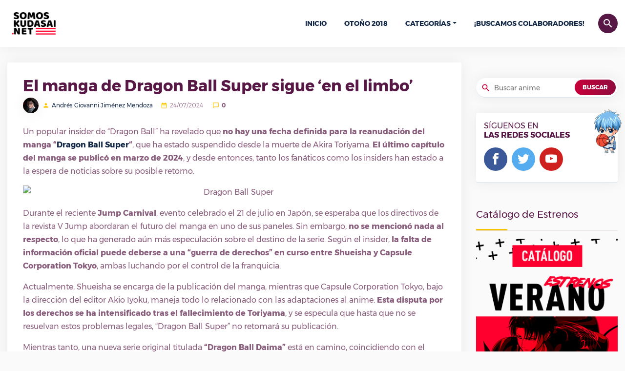

--- FILE ---
content_type: text/html; charset=UTF-8
request_url: https://somoskudasai.net/cultura-otaku/el-manga-de-dragon-ball-super-sigue-en-el-limbo/
body_size: 11428
content:
<!DOCTYPE html>
<html lang="es">
   <head>
      <meta charset="UTF-8">
      <link rel="pingback" href="/xmlrpc.php">
      <title>El manga de Dragon Ball Super sigue &#8216;en el limbo&#8217; | SomosKudasai</title>
      <meta name="viewport" content="width=device-width, initial-scale=1, shrink-to-fit=no">
      <link rel="icon" href="https://somoskudasai.net/somoskudasai-favicon.png" sizes="16x16">
      <link rel="stylesheet" href="https://stackpath.bootstrapcdn.com/font-awesome/4.7.0/css/font-awesome.min.css">
      <link rel='stylesheet' id='style-full-css' href='https://somoskudasai.net/wp-content/themes/prueba/css/style-4.css' type='text/css' media='all' />
      <link rel='stylesheet'href='https://somoskudasai.net/wp-content/themes/prueba/style.css?v=1.0' type='text/css' media='all' />
      
<!-- SEO Ultimate (http://www.seodesignsolutions.com/wordpress-seo/) -->
	<link rel="canonical" href="https://somoskudasai.net/cultura-otaku/el-manga-de-dragon-ball-super-sigue-en-el-limbo/" />
	<meta name="description" content="Un popular insider de &#8220;Dragon Ball&#8221; ha revelado que no hay una fecha definida para la reanudación del manga &#8220;Dragon Ball Super&#8220;, que ha estado suspendido desde la muerte de Akira Toriyama. El último capítulo del manga se publicó en marzo de 2024, y desde entonces, tanto los fanáticos como los insiders han estado a [&hellip;]" />
	<meta prefix="og: http://ogp.me/ns#" property="og:type" content="article" />
	<meta prefix="og: http://ogp.me/ns#" property="og:title" content="El manga de Dragon Ball Super sigue &#8216;en el limbo&#8217;" />
	<meta prefix="og: http://ogp.me/ns#" property="og:description" content="Un popular insider de &#8220;Dragon Ball&#8221; ha revelado que no hay una fecha definida para la reanudación del manga &#8220;Dragon Ball Super&#8220;, que ha estado suspendido desde la muerte de Akira Toriyama. El último capítulo del manga se publicó en marzo de 2024, y desde entonces, tanto los fanáticos como los insiders han estado a [&hellip;]" />
	<meta prefix="og: http://ogp.me/ns#" property="og:url" content="https://somoskudasai.net/cultura-otaku/el-manga-de-dragon-ball-super-sigue-en-el-limbo/" />
	<meta prefix="og: http://ogp.me/ns#" property="og:image" content="https://somoskudasai.net/wp-content/uploads/2024/07/portada_super.jpg" />
	<meta prefix="article: http://ogp.me/ns/article#" property="article:published_time" content="2024-07-24" />
	<meta prefix="article: http://ogp.me/ns/article#" property="article:modified_time" content="2024-07-24" />
	<meta prefix="article: http://ogp.me/ns/article#" property="article:author" content="https://somoskudasai.net/author/giovannij03/" />
	<meta prefix="article: http://ogp.me/ns/article#" property="article:section" content="Cultura Otaku" />
	<meta prefix="article: http://ogp.me/ns/article#" property="article:tag" content="dragon ball super" />
	<meta prefix="article: http://ogp.me/ns/article#" property="article:tag" content="shueisha" />
	<meta prefix="og: http://ogp.me/ns#" property="og:site_name" content="SomosKudasai | Noticias Anime y Manga" />
	<meta name="twitter:card" content="summary" />
<!-- /SEO Ultimate -->

<link rel='dns-prefetch' href='//s.w.org' />
<link rel="alternate" type="application/rss+xml" title="SomosKudasai | Noticias Anime y Manga &raquo; El manga de Dragon Ball Super sigue &#8216;en el limbo&#8217; Comments Feed" href="https://somoskudasai.net/cultura-otaku/el-manga-de-dragon-ball-super-sigue-en-el-limbo/feed/" />
		<script type="text/javascript">
			window._wpemojiSettings = {"baseUrl":"https:\/\/s.w.org\/images\/core\/emoji\/11\/72x72\/","ext":".png","svgUrl":"https:\/\/s.w.org\/images\/core\/emoji\/11\/svg\/","svgExt":".svg","source":{"concatemoji":"https:\/\/somoskudasai.net\/wp-includes\/js\/wp-emoji-release.min.js?ver=4.9.8"}};
			!function(a,b,c){function d(a,b){var c=String.fromCharCode;l.clearRect(0,0,k.width,k.height),l.fillText(c.apply(this,a),0,0);var d=k.toDataURL();l.clearRect(0,0,k.width,k.height),l.fillText(c.apply(this,b),0,0);var e=k.toDataURL();return d===e}function e(a){var b;if(!l||!l.fillText)return!1;switch(l.textBaseline="top",l.font="600 32px Arial",a){case"flag":return!(b=d([55356,56826,55356,56819],[55356,56826,8203,55356,56819]))&&(b=d([55356,57332,56128,56423,56128,56418,56128,56421,56128,56430,56128,56423,56128,56447],[55356,57332,8203,56128,56423,8203,56128,56418,8203,56128,56421,8203,56128,56430,8203,56128,56423,8203,56128,56447]),!b);case"emoji":return b=d([55358,56760,9792,65039],[55358,56760,8203,9792,65039]),!b}return!1}function f(a){var c=b.createElement("script");c.src=a,c.defer=c.type="text/javascript",b.getElementsByTagName("head")[0].appendChild(c)}var g,h,i,j,k=b.createElement("canvas"),l=k.getContext&&k.getContext("2d");for(j=Array("flag","emoji"),c.supports={everything:!0,everythingExceptFlag:!0},i=0;i<j.length;i++)c.supports[j[i]]=e(j[i]),c.supports.everything=c.supports.everything&&c.supports[j[i]],"flag"!==j[i]&&(c.supports.everythingExceptFlag=c.supports.everythingExceptFlag&&c.supports[j[i]]);c.supports.everythingExceptFlag=c.supports.everythingExceptFlag&&!c.supports.flag,c.DOMReady=!1,c.readyCallback=function(){c.DOMReady=!0},c.supports.everything||(h=function(){c.readyCallback()},b.addEventListener?(b.addEventListener("DOMContentLoaded",h,!1),a.addEventListener("load",h,!1)):(a.attachEvent("onload",h),b.attachEvent("onreadystatechange",function(){"complete"===b.readyState&&c.readyCallback()})),g=c.source||{},g.concatemoji?f(g.concatemoji):g.wpemoji&&g.twemoji&&(f(g.twemoji),f(g.wpemoji)))}(window,document,window._wpemojiSettings);
		</script>
		<style type="text/css">
img.wp-smiley,
img.emoji {
	display: inline !important;
	border: none !important;
	box-shadow: none !important;
	height: 1em !important;
	width: 1em !important;
	margin: 0 .07em !important;
	vertical-align: -0.1em !important;
	background: none !important;
	padding: 0 !important;
}
</style>
<link rel='https://api.w.org/' href='https://somoskudasai.net/wp-json/' />
<link rel="EditURI" type="application/rsd+xml" title="RSD" href="https://somoskudasai.net/xmlrpc.php?rsd" />
<link rel="wlwmanifest" type="application/wlwmanifest+xml" href="https://somoskudasai.net/wp-includes/wlwmanifest.xml" /> 
<link rel='prev' title='El anime Kengan Ashura regresará en agosto' href='https://somoskudasai.net/anime/el-anime-kengan-ashura-regresara-en-agosto/' />
<link rel='next' title='Fans temen que Sousou no Frieren ya no regrese' href='https://somoskudasai.net/cultura-otaku/fans-temen-que-sousou-no-frieren-ya-no-regrese/' />
<meta name="generator" content="WordPress 4.9.8" />
<link rel='shortlink' href='https://somoskudasai.net/?p=62223' />
<link rel="alternate" type="application/json+oembed" href="https://somoskudasai.net/wp-json/oembed/1.0/embed?url=https%3A%2F%2Fsomoskudasai.net%2Fcultura-otaku%2Fel-manga-de-dragon-ball-super-sigue-en-el-limbo%2F" />
<link rel="alternate" type="text/xml+oembed" href="https://somoskudasai.net/wp-json/oembed/1.0/embed?url=https%3A%2F%2Fsomoskudasai.net%2Fcultura-otaku%2Fel-manga-de-dragon-ball-super-sigue-en-el-limbo%2F&#038;format=xml" />
		<style type="text/css">.recentcomments a{display:inline !important;padding:0 !important;margin:0 !important;}</style>
		      <script type='text/javascript' src='https://somoskudasai.net/wp-content/themes/prueba/js/jquery.js'></script>
      <script type='text/javascript' src='https://somoskudasai.net/wp-content/themes/prueba/js/bootstrap/popper.min.js'></script>
      <script type='text/javascript' src='https://somoskudasai.net/wp-content/themes/prueba/js/bootstrap/bootstrap.min.js'></script>
      <script type='text/javascript' src='https://somoskudasai.net/wp-content/themes/prueba/js/chart.js'></script>
      <script type='text/javascript' src='https://somoskudasai.net/wp-content/themes/prueba/js/owl.carousel.min.js'></script>
      <script type='text/javascript' src='https://somoskudasai.net/wp-content/themes/prueba/js/magnific.js'></script>
      <script type='text/javascript' src='https://somoskudasai.net/wp-content/themes/prueba/js/pagination-2.js'></script>
      <script type='text/javascript'>
      /* <![CDATA[ */
      var object_name = {"templateUrl":"https:\/\/somoskudasai.net\/wp-content\/themes\/prueba"};
      /* ]]> */
      </script>
      <script type='text/javascript' src='https://somoskudasai.net/wp-content/themes/prueba/js/functions-1.7.8.js'></script>
      <script type='text/javascript' src='https://somoskudasai.net/wp-content/themes/prueba/js/country.js'></script>
      <script type='text/javascript' src='https://somoskudasai.net/wp-content/themes/prueba/js/lolkekcheburek-0.1.js'></script>
      <!-- Global site tag (gtag.js) - Google Analytics -->
      <script async src="https://www.googletagmanager.com/gtag/js?id=UA-121183094-5"></script>
      <script>
        window.dataLayer = window.dataLayer || [];
        function gtag(){dataLayer.push(arguments);}
        gtag('js', new Date());

        gtag('config', 'UA-121183094-5');
      </script>
      <!-- <script async src="https://pagead2.googlesyndication.com/pagead/js/adsbygoogle.js?client=ca-pub-7976288618327222"
     crossorigin="anonymous"></script> -->
   </head>
   <body>
    <div id="Somoskudasai" class="AA-Wp">
      <header class="Header">
            <div class="container d-flex flex-row no-gutters align-items-center justify-content-between">
               <div class="Logo">
                  <a href="https://somoskudasai.net" class="custom-logo-link" rel="home" itemprop="url"><img style="width:112px;height:auto;" src="https://somoskudasai.net/somoskudasai.png" class="custom-logo" alt="SomosKudasai | Noticias Anime y Manga" itemprop="logo" /></a>
               </div>
               <nav class="nav-menu navbar-expand-lg d-lg-flex align-items-center">
                  <a class="btn btn-primary btn-search ttico" data-toggle="collapse" href="#srchbx" role="button" aria-expanded="false" aria-controls="srchbx">search</a>
                  <!-- <div class="UserBx">
                     <a class="btn btn-primary btn-user ttico" href="#" data-toggle="modal" data-target="#login-bx">person</a>
                  </div> -->
                  <div class="Search collapse" id="srchbx">
                     <form action="https://somoskudasai.net" class="container">
                        <input class="form-control" name="s" type="search" placeholder="Buscar anime, evento, manga, etc...">
                        <button type="submit" class="btn ttico">search</button>
                     </form>
                  </div>
                  <ul class="navbar-nav">
                     <li id="menu-item-162" class="menu-item menu-item-type-custom menu-item-object-custom  menu-item-home menu-item-162"><a href="https://somoskudasai.net">Inicio</a></li>
                     <li id="menu-item-327" class="menu-item menu-item-type-custom menu-item-object-custom menu-item-327 "><a href="https://somoskudasai.net/anime/guia-de-estrenos-otono-2018/">Otoño 2018</a></li>
                     <li id="menu-item-172" class="menu-item menu-item-type-custom menu-item-object-custom menu-item-has-children dropdown menu-item-172">
                        <a href="#">Categorías</a><span class="menu-mobiles"><i class="icon-chevron-circle-down"></i></span>
                        <ul class="b-none dropdown-menu font-14 animated fadeInUp">
                           <li id="menu-item-168" class="menu-item menu-item-type-taxonomy menu-item-object-category menu-item-168"><a href="https://somoskudasai.net/categoria/manga/">Manga</a></li>
                           <li id="menu-item-164" class="menu-item menu-item-type-taxonomy menu-item-object-category menu-item-164"><a href="https://somoskudasai.net/categoria/anime/">Anime</a></li>
                           <li id="menu-item-170" class="menu-item menu-item-type-taxonomy menu-item-object-category menu-item-170"><a href="https://somoskudasai.net/categoria/resenas-reviews/">Reseñas y Reviews</a></li>
                           <li id="menu-item-165" class="menu-item menu-item-type-taxonomy menu-item-object-category menu-item-165"><a href="https://somoskudasai.net/categoria/cine/">Cine</a></li>
                           <li id="menu-item-166" class="menu-item menu-item-type-taxonomy menu-item-object-category menu-item-166"><a href="https://somoskudasai.net/categoria/cultura-otaku/">Cultura Otaku</a></li>
                           <li id="menu-item-171" class="menu-item menu-item-type-taxonomy menu-item-object-category menu-item-171"><a href="https://somoskudasai.net/categoria/videojuegos/">VídeoJuegos</a></li>
                           <li id="menu-item-169" class="menu-item menu-item-type-taxonomy menu-item-object-category menu-item-169"><a href="https://somoskudasai.net/categoria/musica/">Música</a></li>
                           <li id="menu-item-167" class="menu-item menu-item-type-taxonomy menu-item-object-category menu-item-167"><a href="https://somoskudasai.net/categoria/japon/">Japón</a></li>
                        </ul>
                     </li>
                     <li id="menu-item-3397" class="menu-item menu-item-type-custom menu-item-object-custom menu-item-3397 "><a href="https://somoskudasai.net/eventos/convocatoria-buscamos-colaboradores-2/">¡Buscamos colaboradores!</a></li>
                  </ul>
               </nav>
               <a class="btn btn-primary btn-menu collapsed d-lg-none" data-ttico="menu" data-toggle="collapse" href="#Somoskudasai" aria-expanded="false" aria-controls="Mangachi"></a>
            </div>
         </header>
      <div class="Body">
     <div class="container">
              <div class="Content row flex-column flex-md-row">
         <main class="col-md-8 col-xl-9">
           <article class="main bxwsdw single">
             <header>
                <h1 class="Title" data-vari="47">El manga de Dragon Ball Super sigue &#8216;en el limbo&#8217;</h1>
                <p class="meta"><span class="user"><img src="https://somoskudasai.net/wp-content/uploads/user/giovannij03_avatar.jpg" alt="avatar"></span> <span data-ttico="person"><a href="https://somoskudasai.net/author/giovannij03">Andrés Giovanni Jiménez Mendoza</a></span><span data-ttico="date_range">24/07/2024</span> <span data-ttico="chat_bubble_outline"><strong>0</strong></span></p>
             </header>
             <div class="entry">
                              <!-- <center>
                 <script type="text/javascript">
                 google_ad_client = "ca-pub-3762254771375579";
                 google_ad_slot = "21760176779";
                 google_ad_width = 300;
                 google_ad_height =  250;
                 </script>
                 <script type="text/javascript"
                 src="//pagead2.googlesyndication.com/pagead/show_ads.js">
                 </script>
               </center> -->
                              <p>Un popular insider de &#8220;Dragon Ball&#8221; ha revelado que <strong>no hay una fecha definida para la reanudación del manga &#8220;<a href="https://somoskudasai.net/tag/dragon-ball-super">Dragon Ball Super</a>&#8220;</strong>, que ha estado suspendido desde la muerte de Akira Toriyama.<strong> El último capítulo del manga se publicó en marzo de 2024</strong>, y desde entonces, tanto los fanáticos como los insiders han estado a la espera de noticias sobre su posible retorno.</p>
<div class="wp-block-image">
<figure class="aligncenter size-full"><img loading="lazy" decoding="async" width="1170" height="1862" src="https://somoskudasai.com/wp-content/uploads/2024/07/FYvXhKuUUAAGvfi.jpg" alt="Dragon Ball Super" class="wp-image-333672" srcset="https://somoskudasai.com/wp-content/uploads/2024/07/FYvXhKuUUAAGvfi.jpg 1170w, https://somoskudasai.com/wp-content/uploads/2024/07/FYvXhKuUUAAGvfi-189x300.jpg 189w, https://somoskudasai.com/wp-content/uploads/2024/07/FYvXhKuUUAAGvfi-643x1024.jpg 643w, https://somoskudasai.com/wp-content/uploads/2024/07/FYvXhKuUUAAGvfi-768x1222.jpg 768w, https://somoskudasai.com/wp-content/uploads/2024/07/FYvXhKuUUAAGvfi-965x1536.jpg 965w, https://somoskudasai.com/wp-content/uploads/2024/07/FYvXhKuUUAAGvfi-96x153.jpg 96w, https://somoskudasai.com/wp-content/uploads/2024/07/FYvXhKuUUAAGvfi-217x345.jpg 217w, https://somoskudasai.com/wp-content/uploads/2024/07/FYvXhKuUUAAGvfi-251x400.jpg 251w" sizes="(max-width: 1170px) 100vw, 1170px" /></figure>
</div>
<p>Durante el reciente <strong>Jump Carnival</strong>, evento celebrado el 21 de julio en Japón, se esperaba que los directivos de la revista V Jump abordaran el futuro del manga en uno de sus paneles. Sin embargo, <strong>no se mencionó nada al respecto</strong>, lo que ha generado aún más especulación sobre el destino de la serie. Según el insider, <strong>la falta de información oficial puede deberse a una &#8220;guerra de derechos&#8221; en curso entre Shueisha y Capsule Corporation Tokyo</strong>, ambas luchando por el control de la franquicia.</p>
<p>Actualmente, Shueisha se encarga de la publicación del manga, mientras que Capsule Corporation Tokyo, bajo la dirección del editor Akio Iyoku, maneja todo lo relacionado con las adaptaciones al anime. <strong>Esta disputa por los derechos se ha intensificado tras el fallecimiento de Toriyama</strong>, y se especula que hasta que no se resuelvan estos problemas legales, &#8220;Dragon Ball Super&#8221; no retomará su publicación.</p>
<p>Mientras tanto, una nueva serie original titulada <strong>&#8220;Dragon Ball Daima&#8221;</strong> está en camino, coincidiendo con el cuadragésimo aniversario de la franquicia. Esta nueva historia, <strong>escrita por el propio Akira Toriyama antes de su fallecimiento</strong>, está siendo preparada para un lanzamiento multiplataforma que incluirá merchandising, videojuegos, anime y posiblemente una adaptación al manga. Según el insider, <strong>&#8220;Dragon Ball Daima&#8221; podría convertirse momentáneamente en el foco principal de la franquicia en lugar de continuar con &#8220;Dragon Ball Super&#8221;</strong>, ya que la ausencia de Toriyama crea una gran incertidumbre sobre cómo seguir con la historia.</p>
<p><strong>El insider lamenta que todos estos conflictos y decisiones hayan surgido precisamente en el año del 40 aniversario de &#8220;Dragon Ball&#8221;</strong>, un momento que muchos esperaban fuera de celebración y expansión de la serie. La comunidad de fanáticos se mantiene a la espera de nuevas noticias y espera que la situación se resuelva pronto para el bien de la icónica saga.</p>
<p>Fuente: <strong><a href="https://x.com/SupaChronicles/status/1815791969882493137" rel="nofollow">@SupaChronicles en Twitter</a></strong></p>
               <!-- <center>
                 <script type="text/javascript">
                 google_ad_client = "ca-pub-3762254771375579";
                 google_ad_slot = "21760176779";
                 google_ad_width = 300;
                 google_ad_height =  250;
                 </script>
                 <script type="text/javascript"
                 src="//pagead2.googlesyndication.com/pagead/show_ads.js">
                 </script>
               </center> -->
             </div>
             <footer>
                               <p class="tags" data-ttico="local_offer">Etiquetas
                   <a href="https://somoskudasai.net/tag/dragon-ball-super/" rel="tag" class="btn btn-light xs">dragon ball super</a><a href="https://somoskudasai.net/tag/shueisha/" rel="tag" class="btn btn-light xs">shueisha</a>                </p>
                               <ul class="social-links row">
                   <li class="fcbk col-4">
                      <a onclick="window.open ('http://www.facebook.com/sharer.php?u=https://somoskudasai.net/cultura-otaku/el-manga-de-dragon-ball-super-sigue-en-el-limbo/', 'Facebook', 'toolbar=0, status=0, width=650, height=450');" tabindex="1" class="btn">
                         <span>Facebook</span>
                         <i class="tticos">
                            <svg viewBox="0 0 32 32">
                               <path d="M19 6h5v-6h-5c-3.86 0-7 3.14-7 7v3h-4v6h4v16h6v-16h5l1-6h-6v-3c0-0.542 0.458-1 1-1z"></path>
                            </svg>
                         </i>
                      </a>
                   </li>
                   <li class="twtr col-4">
                      <a onclick="javascript:window.open('https://twitter.com/intent/tweet?original_referer=https://somoskudasai.net/cultura-otaku/el-manga-de-dragon-ball-super-sigue-en-el-limbo/&amp;text=El manga de Dragon Ball Super sigue &#8216;en el limbo&#8217;&amp;tw_p=tweetbutton&amp;url=https://somoskudasai.net/cultura-otaku/el-manga-de-dragon-ball-super-sigue-en-el-limbo/', 'Twitter', 'toolbar=0, status=0, width=650, height=450');" role="button" tabindex="1" class="btn">
                         <span>Twitter</span>
                         <i class="tticos">
                            <svg viewBox="0 0 32 32">
                               <path d="M32 7.075c-1.175 0.525-2.444 0.875-3.769 1.031 1.356-0.813 2.394-2.1 2.887-3.631-1.269 0.75-2.675 1.3-4.169 1.594-1.2-1.275-2.906-2.069-4.794-2.069-3.625 0-6.563 2.938-6.563 6.563 0 0.512 0.056 1.012 0.169 1.494-5.456-0.275-10.294-2.888-13.531-6.862-0.563 0.969-0.887 2.1-0.887 3.3 0 2.275 1.156 4.287 2.919 5.463-1.075-0.031-2.087-0.331-2.975-0.819 0 0.025 0 0.056 0 0.081 0 3.181 2.263 5.838 5.269 6.437-0.55 0.15-1.131 0.231-1.731 0.231-0.425 0-0.831-0.044-1.237-0.119 0.838 2.606 3.263 4.506 6.131 4.563-2.25 1.762-5.075 2.813-8.156 2.813-0.531 0-1.050-0.031-1.569-0.094 2.913 1.869 6.362 2.95 10.069 2.95 12.075 0 18.681-10.006 18.681-18.681 0-0.287-0.006-0.569-0.019-0.85 1.281-0.919 2.394-2.075 3.275-3.394z"></path>
                            </svg>
                         </i>
                      </a>
                   </li>
                   <li class="ggle col-4">
                      <a onclick="javascript:window.open(this.href,'', 'menubar=no,toolbar=no,resizable=yes,scrollbars=yes,height=600,width=600');return false;" href="https://plus.google.com/share?url=https://somoskudasai.net/cultura-otaku/el-manga-de-dragon-ball-super-sigue-en-el-limbo/" tabindex="1" class="btn">
                         <span>Google +</span>
                         <i class="tticos">
                            <svg viewBox="0 0 32 32">
                               <path d="M16.319 13.713v5.487h9.075c-0.369 2.356-2.744 6.9-9.075 6.9-5.463 0-9.919-4.525-9.919-10.1s4.456-10.1 9.919-10.1c3.106 0 5.188 1.325 6.375 2.469l4.344-4.181c-2.788-2.612-6.4-4.188-10.719-4.188-8.844 0-16 7.156-16 16s7.156 16 16 16c9.231 0 15.363-6.494 15.363-15.631 0-1.050-0.113-1.85-0.25-2.65l-15.113-0.006z"></path>
                            </svg>
                         </i>
                      </a>
                   </li>
                </ul>
             </footer>
           </article>
           <section class="main bxwsdw">
             <div class="userbx">
                <figure class="avatar"><img src="https://somoskudasai.net/wp-content/uploads/user/giovannij03_avatar.jpg" alt="avatar"></figure>
                <h3 class="name">Andrés Giovanni Jiménez Mendoza</h3>
                <ul class="Ul">
                   <li class="fcbk">
                      <a href="#">
                         <i class="tticos">
                            <svg viewBox="0 0 32 32">
                               <path d="M19 6h5v-6h-5c-3.86 0-7 3.14-7 7v3h-4v6h4v16h6v-16h5l1-6h-6v-3c0-0.542 0.458-1 1-1z"></path>
                            </svg>
                         </i>
                      </a>
                   </li>
                   <li class="twtr">
                      <a href="#">
                         <i class="tticos">
                            <svg viewBox="0 0 32 32">
                               <path d="M32 7.075c-1.175 0.525-2.444 0.875-3.769 1.031 1.356-0.813 2.394-2.1 2.887-3.631-1.269 0.75-2.675 1.3-4.169 1.594-1.2-1.275-2.906-2.069-4.794-2.069-3.625 0-6.563 2.938-6.563 6.563 0 0.512 0.056 1.012 0.169 1.494-5.456-0.275-10.294-2.888-13.531-6.862-0.563 0.969-0.887 2.1-0.887 3.3 0 2.275 1.156 4.287 2.919 5.463-1.075-0.031-2.087-0.331-2.975-0.819 0 0.025 0 0.056 0 0.081 0 3.181 2.263 5.838 5.269 6.437-0.55 0.15-1.131 0.231-1.731 0.231-0.425 0-0.831-0.044-1.237-0.119 0.838 2.606 3.263 4.506 6.131 4.563-2.25 1.762-5.075 2.813-8.156 2.813-0.531 0-1.050-0.031-1.569-0.094 2.913 1.869 6.362 2.95 10.069 2.95 12.075 0 18.681-10.006 18.681-18.681 0-0.287-0.006-0.569-0.019-0.85 1.281-0.919 2.394-2.075 3.275-3.394z"></path>
                            </svg>
                         </i>
                      </a>
                   </li>
                </ul>
                <p>Amante de la innovación y la ciencia, soy ingeniero electromecánico pero también soy un amante del arte visual y escrito. Me encantan los juegos y animaciones retro, y por el amor a esa cultura es que escribo para este grandioso sitio.</p>
             </div>
           </section>
           <section class="main bxwsdw">
             <div class="HdTop">
               <div class="Title">Más Noticias De <strong>Cultura Otaku</strong></div>
             </div>
                          <article class="depth-1 News b align-items-start row flex-column flex-md-row">
                <div class="col-md-5 col-xl-4">
                   <figure class="thumb">
                     <a href="https://somoskudasai.net/cultura-otaku/el-artista-hentai-asanagi-diseno-una-sensual-chica-para-una-figura-en-tamano-real/">
                        <img width="300" height="169" src="https://somoskudasai.net/wp-content/uploads/2022/04/image-39-300x169.png" class="attachment-medium size-medium wp-post-image" alt="" srcset="https://somoskudasai.net/wp-content/uploads/2022/04/image-39-300x169.png 300w, https://somoskudasai.net/wp-content/uploads/2022/04/image-39-768x432.png 768w, https://somoskudasai.net/wp-content/uploads/2022/04/image-39-1024x576.png 1024w, https://somoskudasai.net/wp-content/uploads/2022/04/image-39.png 1280w" sizes="(max-width: 300px) 100vw, 300px" />                    </a>
                     <a class="cate-link" href="https://somoskudasai.net/categoria//"></a>
                   </figure>
                </div>
                <header class="col-md-7 col-xl-8">
                   <h2 class="Title"><a href="https://somoskudasai.net/cultura-otaku/el-artista-hentai-asanagi-diseno-una-sensual-chica-para-una-figura-en-tamano-real/">El artista hentai Asanagi diseñó una sensual chica para una figura en tamaño real</a></h2>
                   <p class="meta"><span data-ttico="date_range">10/04/2022</span> <span data-ttico="chat_bubble_outline"><strong>0</strong> Comentarios</span> <span data-ttico="person"><a href="/author/giovannij03">Andrés Giovanni Jiménez Mendoza</a></span></p>
                   <p class="entry-exp">En el fin de semana que comprende los días 9 y 10 de abril se está llevando a cabo en Akihabara, Tokio, la exhibición especial &#8220;Tokyo Figure Festival 2022 Spring&#8220;. Entre la sección dedicada a figuras basada en franquicias para adultos, destacó una basada en el personaje original &#8220;Rasetsu-hime Saki (羅刹姫 沙鬼)&#8221; del popular autor [&hellip;]</p>
                </header>
             </article>
                          <article class="depth-1 News b align-items-start row flex-column flex-md-row">
                <div class="col-md-5 col-xl-4">
                   <figure class="thumb">
                     <a href="https://somoskudasai.net/cultura-otaku/se-cumplen-dos-anos-desde-que-sono-bisque-doll-rompio-internet/">
                        <img width="300" height="169" src="https://somoskudasai.net/wp-content/uploads/2024/01/portada_sono-bisque-doll-147-300x169.jpg" class="attachment-medium size-medium wp-post-image" alt="" srcset="https://somoskudasai.net/wp-content/uploads/2024/01/portada_sono-bisque-doll-147-300x169.jpg 300w, https://somoskudasai.net/wp-content/uploads/2024/01/portada_sono-bisque-doll-147-768x432.jpg 768w, https://somoskudasai.net/wp-content/uploads/2024/01/portada_sono-bisque-doll-147-1024x576.jpg 1024w" sizes="(max-width: 300px) 100vw, 300px" />                    </a>
                     <a class="cate-link" href="https://somoskudasai.net/categoria//"></a>
                   </figure>
                </div>
                <header class="col-md-7 col-xl-8">
                   <h2 class="Title"><a href="https://somoskudasai.net/cultura-otaku/se-cumplen-dos-anos-desde-que-sono-bisque-doll-rompio-internet/">Se cumplen dos años desde que Sono Bisque Doll rompió Internet</a></h2>
                   <p class="meta"><span data-ttico="date_range">17/01/2024</span> <span data-ttico="chat_bubble_outline"><strong>0</strong> Comentarios</span> <span data-ttico="person"><a href="/author/giovannij03">Andrés Giovanni Jiménez Mendoza</a></span></p>
                   <p class="entry-exp">El 17 de enero de 2022, hace dos años, se emitía el segundo episodio de &#8220;Sono Bisque Doll wa Koi wo Suru (My Dress-Up Darling)&#8221; titulado como &#8220;Wanna Hurry Up, and Do It?&#8220;. En este episodio, Kitagawa explica su deseo de disfrazarse como Shizuku, un personaje de un videojuego erótico. Para esto, una ansiosa Kitagawa [&hellip;]</p>
                </header>
             </article>
                          <article class="depth-1 News b align-items-start row flex-column flex-md-row">
                <div class="col-md-5 col-xl-4">
                   <figure class="thumb">
                     <a href="https://somoskudasai.net/cultura-otaku/la-comunidad-celebro-el-dia-mundial-del-otaku/">
                        <img width="300" height="169" src="https://somoskudasai.net/wp-content/uploads/2020/12/portada_dia-del-otaku-300x169.jpg" class="attachment-medium size-medium wp-post-image" alt="" srcset="https://somoskudasai.net/wp-content/uploads/2020/12/portada_dia-del-otaku-300x169.jpg 300w, https://somoskudasai.net/wp-content/uploads/2020/12/portada_dia-del-otaku-768x432.jpg 768w, https://somoskudasai.net/wp-content/uploads/2020/12/portada_dia-del-otaku-1024x576.jpg 1024w, https://somoskudasai.net/wp-content/uploads/2020/12/portada_dia-del-otaku.jpg 1280w" sizes="(max-width: 300px) 100vw, 300px" />                    </a>
                     <a class="cate-link" href="https://somoskudasai.net/categoria//"></a>
                   </figure>
                </div>
                <header class="col-md-7 col-xl-8">
                   <h2 class="Title"><a href="https://somoskudasai.net/cultura-otaku/la-comunidad-celebro-el-dia-mundial-del-otaku/">La comunidad celebró el Día Mundial del Otaku</a></h2>
                   <p class="meta"><span data-ttico="date_range">15/12/2020</span> <span data-ttico="chat_bubble_outline"><strong>0</strong> Comentarios</span> <span data-ttico="person"><a href="/author/giovannij03">Andrés Giovanni Jiménez Mendoza</a></span></p>
                   <p class="entry-exp">El día 15 de diciembre de cada año se celebra el &#8220;Día Mundial del Otaku&#8220;, una festividad no oficial que se generó, supuestamente, fuera de Japón, específicamente por fanáticos de Occidente de la cultura del anime. Las restricciones impuestas por los gobiernos del mundo para prevenir la propagación de la pandemia de COVID-19 impidieron la [&hellip;]</p>
                </header>
             </article>
                          <article class="depth-1 News b align-items-start row flex-column flex-md-row">
                <div class="col-md-5 col-xl-4">
                   <figure class="thumb">
                     <a href="https://somoskudasai.net/cultura-otaku/la-vtuber-uruha-rushia-denuncia-injusticias-en-hololive/">
                        <img width="300" height="169" src="https://somoskudasai.net/wp-content/uploads/2024/07/portada_rushia-300x169.jpg" class="attachment-medium size-medium wp-post-image" alt="" srcset="https://somoskudasai.net/wp-content/uploads/2024/07/portada_rushia-300x169.jpg 300w, https://somoskudasai.net/wp-content/uploads/2024/07/portada_rushia-768x432.jpg 768w, https://somoskudasai.net/wp-content/uploads/2024/07/portada_rushia-1024x576.jpg 1024w" sizes="(max-width: 300px) 100vw, 300px" />                    </a>
                     <a class="cate-link" href="https://somoskudasai.net/categoria//"></a>
                   </figure>
                </div>
                <header class="col-md-7 col-xl-8">
                   <h2 class="Title"><a href="https://somoskudasai.net/cultura-otaku/la-vtuber-uruha-rushia-denuncia-injusticias-en-hololive/">La VTuber Uruha Rushia denuncia injusticias en Hololive</a></h2>
                   <p class="meta"><span data-ttico="date_range">16/07/2024</span> <span data-ttico="chat_bubble_outline"><strong>0</strong> Comentarios</span> <span data-ttico="person"><a href="/author/giovannij03">Andrés Giovanni Jiménez Mendoza</a></span></p>
                   <p class="entry-exp">En una reciente revelación sobre el polémico despido de la popular VTuber de Hololive Production, &#8220;Uruha Rushia&#8220;, se ha dado a conocer que el motivo principal fue intentar revelar su matrimonio con un cantante y compositor, lo cual fue impedido por Cover Corp. Además, la VTuber fue acusada de filtrar información confidencial al mostrar mensajes [&hellip;]</p>
                </header>
             </article>
                        </section>
           <section class="main bxwsdw">
             <div class="HdTop">
               <div class="Title">Comentarios <span> 0</span></div>
             </div>
             	
<div id="respond" class="Comment Wrt">
	<form class="cmnt-frm" action="https://somoskudasai.net/wp-comments-post.php" method="post" id="commentform">
		<div class="cmntcn">
							<div class="row">
					<div class="col-xs-12 col-md-6"><input class="form-control" style="margin-bottom:15px;" placeholder="Nombre Completo" type="text" name="author" id="author" value="" size="22" tabindex="1" aria-required='true' /></div>
					<div class="col-xs-12 col-md-6"><input class="form-control" style="margin-bottom:15px;" placeholder="Email" type="text" name="email" id="email" value="" size="22" tabindex="2" aria-required='true' /></div>
				</div>
			   	<figure title="" class="user">
			      <img src="https://somoskudasai.net/wp-content/uploads/user/animeflv_avatar.jpg" alt=""> 
			      <figcaption>Nivel: <span>1</span></figcaption>
			      <span class="anflrng-adm back-green">San</span>
			   	</figure>
			   	<div class="txtarea-cn">
			      <textarea name="comment" id="comment-body" required="" cols="66" class="form-control" rows="6" placeholder="Agregar un comentario..."></textarea>
			   	</div>
		   			</div>
		<div class="cancel-comment-reply"><span><a rel="nofollow" id="cancel-comment-reply-link" href="/cultura-otaku/el-manga-de-dragon-ball-super-sigue-en-el-limbo/#respond" style="display:none;">Click here to cancel reply.</a></span></div>
		<button class="btn btn-send" name="submit" type="submit" id="submit" tabindex="5">Publicar</button>
		<input type='hidden' name='comment_post_ID' value='62223' id='comment_post_ID' />
<input type='hidden' name='comment_parent' id='comment_parent' value='0' />
		</p>
			</form>
</div>
           </section>
         </main>
       <aside class="sidebar col-md-4 col-xl-3 stck">
   <div>

      <section class="widget_text wdgt-primary widget_custom_html">
<!--          <script defer data-cfasync='false' src='https://s.clickiocdn.com/t/228477_wv.js'></script>-->
      </section>

      <section id="wdgt-search-2" class="wdgt-primary wdgt-search">
         <form action="https://somoskudasai.net">
            <i class="ttico">search</i>
            <input class="bxwsdw" name="s" type="search" placeholder="Buscar anime">
            <button class="btn btn-send sm" type="submit">BUSCAR</button>
         </form>
      </section>

      <section id="wdgtsocial-2" class="wdgt-primary wdgt-social bxwsdw">
         <h3 class="Title">SÍGUENOS EN <span>LAS REDES SOCIALES</span></h3>
         <ul class="Social Ul">
            <li class="fcbk">
               <a href="#">
                  <i class="tticos">
                     <svg viewBox="0 0 32 32">
                        <path d="M19 6h5v-6h-5c-3.86 0-7 3.14-7 7v3h-4v6h4v16h6v-16h5l1-6h-6v-3c0-0.542 0.458-1 1-1z"></path>
                     </svg>
                  </i>
               </a>
            </li>
            <li class="twtr">
               <a href="#">
                  <i class="tticos">
                     <svg viewBox="0 0 32 32">
                        <path d="M32 7.075c-1.175 0.525-2.444 0.875-3.769 1.031 1.356-0.813 2.394-2.1 2.887-3.631-1.269 0.75-2.675 1.3-4.169 1.594-1.2-1.275-2.906-2.069-4.794-2.069-3.625 0-6.563 2.938-6.563 6.563 0 0.512 0.056 1.012 0.169 1.494-5.456-0.275-10.294-2.888-13.531-6.862-0.563 0.969-0.887 2.1-0.887 3.3 0 2.275 1.156 4.287 2.919 5.463-1.075-0.031-2.087-0.331-2.975-0.819 0 0.025 0 0.056 0 0.081 0 3.181 2.263 5.838 5.269 6.437-0.55 0.15-1.131 0.231-1.731 0.231-0.425 0-0.831-0.044-1.237-0.119 0.838 2.606 3.263 4.506 6.131 4.563-2.25 1.762-5.075 2.813-8.156 2.813-0.531 0-1.050-0.031-1.569-0.094 2.913 1.869 6.362 2.95 10.069 2.95 12.075 0 18.681-10.006 18.681-18.681 0-0.287-0.006-0.569-0.019-0.85 1.281-0.919 2.394-2.075 3.275-3.394z"></path>
                     </svg>
                  </i>
               </a>
            </li>
            <li class="ytbe">
               <a href="#">
                  <i class="tticos">
                     <svg viewBox="0 0 32 32">
                        <path d="M31.681 9.6c0 0-0.313-2.206-1.275-3.175-1.219-1.275-2.581-1.281-3.206-1.356-4.475-0.325-11.194-0.325-11.194-0.325h-0.012c0 0-6.719 0-11.194 0.325-0.625 0.075-1.987 0.081-3.206 1.356-0.963 0.969-1.269 3.175-1.269 3.175s-0.319 2.588-0.319 5.181v2.425c0 2.587 0.319 5.181 0.319 5.181s0.313 2.206 1.269 3.175c1.219 1.275 2.819 1.231 3.531 1.369 2.563 0.244 10.881 0.319 10.881 0.319s6.725-0.012 11.2-0.331c0.625-0.075 1.988-0.081 3.206-1.356 0.962-0.969 1.275-3.175 1.275-3.175s0.319-2.587 0.319-5.181v-2.425c-0.006-2.588-0.325-5.181-0.325-5.181zM12.694 20.15v-8.994l8.644 4.513-8.644 4.481z"></path>
                     </svg>
                  </i>
               </a>
            </li>
         </ul>
         <img class="anm" src="https://somoskudasai.net/wp-content/themes/prueba/img/cnt/anmb.png?v=1" alt="anime">
      </section>

      <section id="custom_html-21" class="widget_text wdgt-primary widget_custom_html">
         <h3 class="Title">Catálogo de Estrenos</h3>
         <div class="textwidget custom-html-widget">
            <a href="https://somoskudasai.net/anime/catalogo-de-estrenos-verano-2018/" rel="nofollow" target="_blank"><img class="aligncenter size-full" src="https://somoskudasai.net/wp-content/themes/prueba/img/cnt/VERANO-WSK.fw_.png" alt="Catálogo de Estrenos"/></a>
         </div>
      </section>
      <section id="wdgt-categories-2" class="wdgt-primary wdgt-categories">
         <h3 class="Title">Categorías</h3>
         <ul>
                      <li><a href="https://somoskudasai.net/categoria/anime/">Anime</a> <span>9403</span></li>
                      <li><a href="https://somoskudasai.net/categoria/cine/">Cine</a> <span>884</span></li>
                      <li><a href="https://somoskudasai.net/categoria/concursos/">Concursos</a> <span>5</span></li>
                      <li><a href="https://somoskudasai.net/categoria/cultura-otaku/">Cultura Otaku</a> <span>6076</span></li>
                      <li><a href="https://somoskudasai.net/categoria/eventos/">Eventos</a> <span>73</span></li>
                      <li><a href="https://somoskudasai.net/categoria/japon/">Japón</a> <span>2999</span></li>
                      <li><a href="https://somoskudasai.net/categoria/manga/">Manga</a> <span>2923</span></li>
                      <li><a href="https://somoskudasai.net/categoria/musica/">Música</a> <span>546</span></li>
                      <li><a href="https://somoskudasai.net/categoria/noticias/">Noticias</a> <span>4930</span></li>
                      <li><a href="https://somoskudasai.net/categoria/resenas-reviews/">Reseñas y Reviews</a> <span>2167</span></li>
                      <li><a href="https://somoskudasai.net/categoria/sorteos/">sorteos</a> <span>1</span></li>
                      <li><a href="https://somoskudasai.net/categoria/videojuegos/">VídeoJuegos</a> <span>1694</span></li>
                   </ul>
      </section>
      <!-- <section class="widget_text wdgt-primary widget_custom_html">
         <h3 class="Title">Publicidad</h3>
         <center>
            <script type="text/javascript">
            google_ad_client = "ca-pub-3762254771375579";
            google_ad_slot = "21760192283";
            google_ad_width = 300;
            google_ad_height =  600;
            </script>
            <script type="text/javascript"
            src="//pagead2.googlesyndication.com/pagead/show_ads.js">
            </script>
         </center>
      </section> -->
      <section id="wdgt-editors-2" class="wdgt-primary wdgt-editors">
         <h3 class="Title">Nuestros Colaboradores</h3>
         <ul class="row">
            <li class="col-3 col-md-4 col-lg-3">
               <a href="https://somoskudasai.net/author/akira">
                  <figure class="user">
                     <img src="https://somoskudasai.net/user/akira.jpg?v=1.2" alt="avatar">
                     <figcaption style="word-break: break-all;">Akira</figcaption>
                  </figure>
               </a>
            </li>
            <li class="col-3 col-md-4 col-lg-3">
               <a href="https://somoskudasai.net/author/alpha">
                  <figure class="user">
                     <img src="https://somoskudasai.net/user/alpha.jpg?v=1.7" alt="avatar">
                     <figcaption style="word-break: break-all;">Alpha</figcaption>
                  </figure>
               </a>
            </li>
            <li class="col-3 col-md-4 col-lg-3">
               <a href="https://somoskudasai.net/author/altairkirigaya16">
                  <figure class="user">
                     <img src="https://somoskudasai.net/user/altairkirigaya16.jpg?v=1.3" alt="avatar">
                     <figcaption style="word-break: break-all;">Altair Kirigaya</figcaption>
                  </figure>
               </a>
            </li>
            <li class="col-3 col-md-4 col-lg-3">
               <a href="https://somoskudasai.net/author/chemical12">
                  <figure class="user">
                     <img src="https://somoskudasai.net/user/chemical12.jpg?v=1.2" alt="avatar">
                     <figcaption style="word-break: break-all;">chemical12</figcaption>
                  </figure>
               </a>
            </li>
            <li class="col-3 col-md-4 col-lg-3">
               <a href="https://somoskudasai.net/author/dan">
                  <figure class="user">
                     <img src="https://somoskudasai.net/user/dan.jpg?v=1.2" alt="avatar">
                     <figcaption style="word-break: break-all;">Dan</figcaption>
                  </figure>
               </a>
            </li>
            <li class="col-3 col-md-4 col-lg-3">
               <a href="https://somoskudasai.net/author/eoghan">
                  <figure class="user">
                     <img src="https://somoskudasai.net/user/eoghan.jpg?v=1.2" alt="avatar">
                     <figcaption style="word-break: break-all;">Eoghan</figcaption>
                  </figure>
               </a>
            </li>
            <li class="col-3 col-md-4 col-lg-3">
               <a href="https://somoskudasai.net/author/giovannij03">
                  <figure class="user">
                     <img src="https://somoskudasai.net/user/giovannij03.jpg?v=1.3" alt="avatar">
                     <figcaption style="word-break: break-all;">GiovanniJ03</figcaption>
                  </figure>
               </a>
            </li>
            <li class="col-3 col-md-4 col-lg-3">
               <a href="https://somoskudasai.net/author/hero">
                  <figure class="user">
                     <img src="https://somoskudasai.net/user/hero.jpg?v=1.3" alt="avatar">
                     <figcaption style="word-break: break-all;">HERO</figcaption>
                  </figure>
               </a>
            </li>
            <li class="col-3 col-md-4 col-lg-3">
               <a href="https://somoskudasai.net/author/hikarimikadzuki12">
                  <figure class="user">
                     <img src="https://somoskudasai.net/user/hikarimikadzuki12.jpg?v=1.2" alt="avatar">
                     <figcaption style="word-break: break-all;">HikariMikadzuki12</figcaption>
                  </figure>
               </a>
            </li>
            <li class="col-3 col-md-4 col-lg-3">
               <a href="https://somoskudasai.net/author/jihye">
                  <figure class="user">
                     <img src="https://somoskudasai.net/user/jihye.jpg?v=1.2" alt="avatar">
                     <figcaption style="word-break: break-all;">Jihye</figcaption>
                  </figure>
               </a>
            </li>
            <li class="col-3 col-md-4 col-lg-3">
               <a href="https://somoskudasai.net/author/josealvarez">
                  <figure class="user">
                     <img src="https://somoskudasai.net/user/josealvarez.jpg?v=1.2" alt="avatar">
                     <figcaption style="word-break: break-all;">José Alvarez</figcaption>
                  </figure>
               </a>
            </li>
            <li class="col-3 col-md-4 col-lg-3">
               <a href="https://somoskudasai.net/author/luisruben11">
                  <figure class="user">
                     <img src="https://somoskudasai.net/user/luisruben11.jpg?v=1.2" alt="avatar">
                     <figcaption style="word-break: break-all;">LuisRuben11</figcaption>
                  </figure>
               </a>
            </li>
            <li class="col-3 col-md-4 col-lg-3">
               <a href="https://somoskudasai.net/author/miyu-hikari">
                  <figure class="user">
                     <img src="https://somoskudasai.net/user/miyu-hikari.jpg?v=1.2" alt="avatar">
                     <figcaption style="word-break: break-all;">Miyu Hikari</figcaption>
                  </figure>
               </a>
            </li>
            <li class="col-3 col-md-4 col-lg-3">
               <a href="https://somoskudasai.net/author/nadia">
                  <figure class="user">
                     <img src="https://somoskudasai.net/user/nadia.jpg?v=1.2" alt="avatar">
                     <figcaption style="word-break: break-all;">ナディア (Nadia)</figcaption>
                  </figure>
               </a>
            </li>
            <li class="col-3 col-md-4 col-lg-3">
               <a href="https://somoskudasai.net/author/nadia">
                  <figure class="user">
                     <img src="https://somoskudasai.net/user/nadia.jpg?v=1.2" alt="avatar">
                     <figcaption style="word-break: break-all;">Nivis</figcaption>
                  </figure>
               </a>
            </li>
            <li class="col-3 col-md-4 col-lg-3">
               <a href="https://somoskudasai.net/author/numberxiv">
                  <figure class="user">
                     <img src="https://somoskudasai.net/user/numberxiv.jpg?v=1.3" alt="avatar">
                     <figcaption style="word-break: break-all;">NumberXIV</figcaption>
                  </figure>
               </a>
            </li>
            <li class="col-3 col-md-4 col-lg-3">
               <a href="https://somoskudasai.net/author/pame26">
                  <figure class="user">
                     <img src="https://somoskudasai.net/user/pame26.jpg?v=1.2" alt="avatar">
                     <figcaption style="word-break: break-all;">Pame26</figcaption>
                  </figure>
               </a>
            </li>
            <li class="col-3 col-md-4 col-lg-3">
               <a href="https://somoskudasai.net/author/taema">
                  <figure class="user">
                     <img src="https://somoskudasai.net/user/taema.jpg?v=1.3" alt="avatar">
                     <figcaption style="word-break: break-all;">TaeMa</figcaption>
                  </figure>
               </a>
            </li>
            <li class="col-3 col-md-4 col-lg-3">
               <a href="https://somoskudasai.net/author/trorjox">
                  <figure class="user">
                     <img src="https://somoskudasai.net/user/trorjox.jpg?v=1.2" alt="avatar">
                     <figcaption style="word-break: break-all;">Trorjox</figcaption>
                  </figure>
               </a>
            </li>
            <li class="col-3 col-md-4 col-lg-3">
               <a href="https://somoskudasai.net/author/yfang">
                  <figure class="user">
                     <img src="https://somoskudasai.net/user/yfang.jpg?v=1.2" alt="avatar">
                     <figcaption style="word-break: break-all;">YFang</figcaption>
                  </figure>
               </a>
            </li>
            <li class="col-3 col-md-4 col-lg-3">
               <a href="https://somoskudasai.net/author/yumiko">
                  <figure class="user">
                     <img src="https://somoskudasai.net/user/yumiko.jpg?v=1.3" alt="avatar">
                     <figcaption style="word-break: break-all;">Yumiko</figcaption>
                  </figure>
               </a>
            </li>
            <li class="col-3 col-md-4 col-lg-3">
               <a href="https://somoskudasai.net/author/zyk">
                  <figure class="user">
                     <img src="https://somoskudasai.net/user/zyk.jpg?v=1.2" alt="avatar">
                     <figcaption style="word-break: break-all;">Zyk</figcaption>
                  </figure>
               </a>
            </li>
         </ul>
      </section>
   </div>
</aside>
       </div>
     </div>
   </div>
                 <footer class="Footer">
          <aside class="Top">
             <div class="container d-flex flex-row no-gutters align-items-center justify-content-between d-lg-none">
                <figure class="Logo"><img src="https://somoskudasai.net/wp-content/themes/prueba/img/somos-kudasai-w3.png" style="height:50px;" alt="somos kudasai"></figure>
                <a class="btn btn-primary btn-menu collapsed d-lg-none" data-ttico="menu" data-toggle="collapse" href="#menu-ft" aria-expanded="false" aria-controls="Mangachi"></a>
             </div>
             <div id="menu-ft" class="collapse d-lg-block">
                <div class="container d-lg-flex flex-lg-row no-gutters align-items-center justify-content-between">
                   <nav class="nav-menu navbar-expand-lg d-lg-flex align-items-center">
                      <ul class="navbar-nav">
                         <li id="menu-item-32828" class="menu-item menu-item-type-custom menu-item-object-custom menu-item-32828"><a href="https://somoskudasai.net/apoyanos/">¡Apoya a SomosKudasai!</a></li>
                         <li id="menu-item-32829" class="menu-item menu-item-type-custom menu-item-object-custom menu-item-32829"><a href="https://somoskudasai.net/publicidad/">Publicidad</a></li>
                         <li id="menu-item-32830" class="menu-item menu-item-type-custom menu-item-object-custom menu-item-32830"><a href="https://somoskudasai.net/contacto/">Contacto</a></li>
<!--                          <li id="menu-item-32830" class="menu-item menu-item-type-custom menu-item-object-custom menu-item-32830"><a href="#" onclick="if(window.__lxG__consent__!==undefined&&window.__lxG__consent__.getState()!==null){window.__lxG__consent__.showConsent()} else {alert('Esta función solo para usuarios del Espacio Económico Europeo (EEE)')}; return false">Cambiar la configuración de privacidad</a></li>-->
                      </ul>
                   </nav>
                   <figure class="Logo"><img src="https://somoskudasai.net/wp-content/themes/prueba/img/somos-kudasai-w3.png" alt="somos kudasai" style="height:50px;"></figure>
                </div>
             </div>
          </aside>
          <div class="Bot">
             <div class="container d-lg-flex flex-lg-row no-gutters align-items-center justify-content-between">
                <div>
                  <div style="display:inline-block; margin-right:20px;"><img style="height: auto;display: inline-block;vertical-align: middle;" src="https://images.dmca.com/Badges/dmca_protected_26_120.png?ID=c1e0ac26-d48d-4104-a281-8ad64e1215e0" alt=""></div>
                  <div style="display:inline-block;vertical-align: middle;">
                    <p class="copy">© 2019 SomosKudasai.net - Todos los derechos reservados.</p>
                    <p class="dmca">Respeta el trabajo de nuestros redactores y si quieres copiar o compartir nuestro contenido, puedes hacerlo. Siempre y cuando reconozcas la autoría del contenido!</p>
                  </div>
                </div>
                <ul class="Social Ul">
                   <li class="fcbk">
                      <a href="#">
                         <i class="tticos">
                            <svg viewBox="0 0 32 32">
                               <path d="M19 6h5v-6h-5c-3.86 0-7 3.14-7 7v3h-4v6h4v16h6v-16h5l1-6h-6v-3c0-0.542 0.458-1 1-1z"></path>
                            </svg>
                         </i>
                      </a>
                   </li>
                   <li class="twtr">
                      <a href="#">
                         <i class="tticos">
                            <svg viewBox="0 0 32 32">
                               <path d="M32 7.075c-1.175 0.525-2.444 0.875-3.769 1.031 1.356-0.813 2.394-2.1 2.887-3.631-1.269 0.75-2.675 1.3-4.169 1.594-1.2-1.275-2.906-2.069-4.794-2.069-3.625 0-6.563 2.938-6.563 6.563 0 0.512 0.056 1.012 0.169 1.494-5.456-0.275-10.294-2.888-13.531-6.862-0.563 0.969-0.887 2.1-0.887 3.3 0 2.275 1.156 4.287 2.919 5.463-1.075-0.031-2.087-0.331-2.975-0.819 0 0.025 0 0.056 0 0.081 0 3.181 2.263 5.838 5.269 6.437-0.55 0.15-1.131 0.231-1.731 0.231-0.425 0-0.831-0.044-1.237-0.119 0.838 2.606 3.263 4.506 6.131 4.563-2.25 1.762-5.075 2.813-8.156 2.813-0.531 0-1.050-0.031-1.569-0.094 2.913 1.869 6.362 2.95 10.069 2.95 12.075 0 18.681-10.006 18.681-18.681 0-0.287-0.006-0.569-0.019-0.85 1.281-0.919 2.394-2.075 3.275-3.394z"></path>
                            </svg>
                         </i>
                      </a>
                   </li>
                   <li class="ytbe">
                      <a href="#">
                         <i class="tticos">
                            <svg viewBox="0 0 32 32">
                               <path d="M31.681 9.6c0 0-0.313-2.206-1.275-3.175-1.219-1.275-2.581-1.281-3.206-1.356-4.475-0.325-11.194-0.325-11.194-0.325h-0.012c0 0-6.719 0-11.194 0.325-0.625 0.075-1.987 0.081-3.206 1.356-0.963 0.969-1.269 3.175-1.269 3.175s-0.319 2.588-0.319 5.181v2.425c0 2.587 0.319 5.181 0.319 5.181s0.313 2.206 1.269 3.175c1.219 1.275 2.819 1.231 3.531 1.369 2.563 0.244 10.881 0.319 10.881 0.319s6.725-0.012 11.2-0.331c0.625-0.075 1.988-0.081 3.206-1.356 0.962-0.969 1.275-3.175 1.275-3.175s0.319-2.587 0.319-5.181v-2.425c-0.006-2.588-0.325-5.181-0.325-5.181zM12.694 20.15v-8.994l8.644 4.513-8.644 4.481z"></path>
                            </svg>
                         </i>
                      </a>
                   </li>
                </ul>
             </div>
          </div>
       </footer>
    </div>
    <div id="su-footer-links" style="text-align: center;"></div><script type='text/javascript' src='https://somoskudasai.net/wp-includes/js/wp-embed.min.js?ver=4.9.8'></script>
  <script defer src="https://static.cloudflareinsights.com/beacon.min.js/vcd15cbe7772f49c399c6a5babf22c1241717689176015" integrity="sha512-ZpsOmlRQV6y907TI0dKBHq9Md29nnaEIPlkf84rnaERnq6zvWvPUqr2ft8M1aS28oN72PdrCzSjY4U6VaAw1EQ==" data-cf-beacon='{"version":"2024.11.0","token":"5f576b1ee9994deba16547e19b86accb","r":1,"server_timing":{"name":{"cfCacheStatus":true,"cfEdge":true,"cfExtPri":true,"cfL4":true,"cfOrigin":true,"cfSpeedBrain":true},"location_startswith":null}}' crossorigin="anonymous"></script>
</body>
</html>


--- FILE ---
content_type: text/css
request_url: https://somoskudasai.net/wp-content/themes/prueba/style.css?v=1.0
body_size: -70
content:
/*   
Theme Name: Prueba
Theme URI: https://wordpress.org
Description: Theme de Prueba
Author: CÃ©sar
Author URI: https://wordpress.org
Version: 0.1
*/
@charset "utf-8";
/*wp-pagenavi*/
.wp-pagenavi {
	margin-bottom: 30px;
	float: left;
	width: 100%;
	text-align: left;
	font-size: 0;
}
.wp-pagenavi span, .wp-pagenavi a {
	display: inline-block;
	font-size: 14px;
	height: 30px;
	min-width: 30px;
	text-align: center;
	line-height: 30px;
	padding: 0 10px;
	background: #f2f2f2;
	color: #333;
	margin: 0 5px;
	border-radius: 3px;
}
.wp-pagenavi .pages {
	margin-left: 0;
}
.wp-pagenavi .nextpostslink {
	margin-right: 0;
}
.wp-pagenavi span.current, .wp-pagenavi a:hover {
	background: #c70039;
	color: #FFF;
}
.aligncenter, a .aligncenter {
	text-align: center;
}